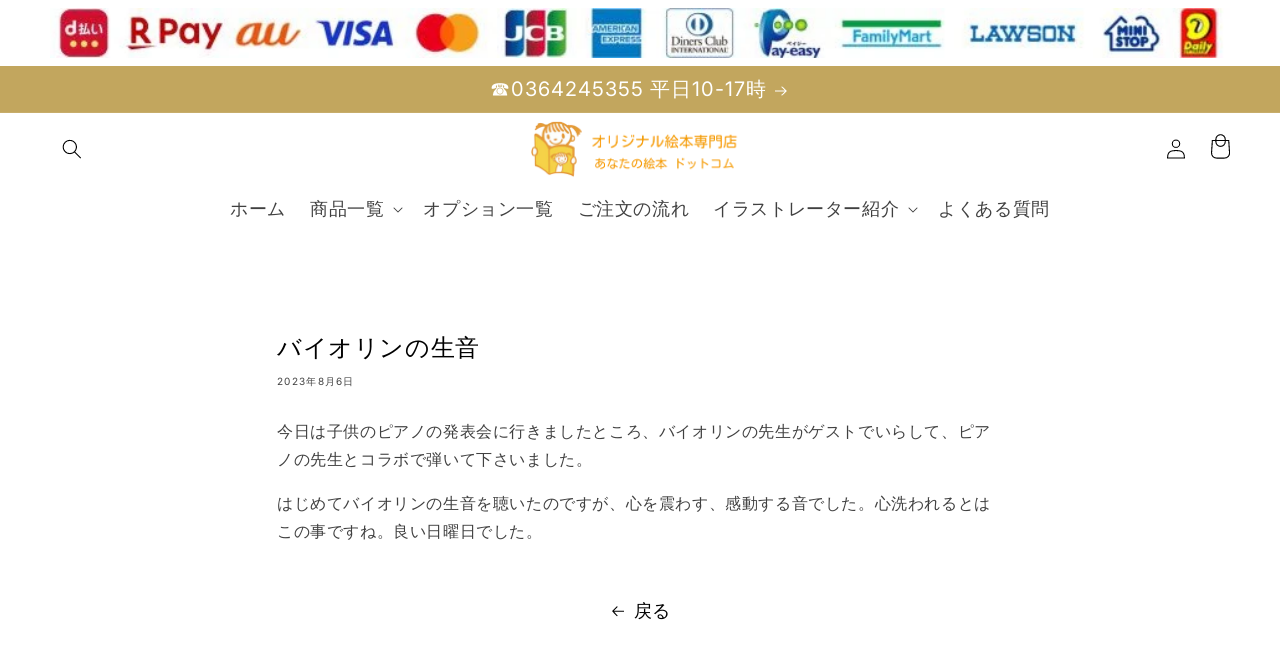

--- FILE ---
content_type: text/css
request_url: https://cdn.shopify.com/extensions/9f3aa629-fe37-4afe-93e2-1cda904412b9/v3.0.0/assets/reterior-banner-tailwind.css
body_size: 793
content:
.tw-mx-auto{margin-left:auto;margin-right:auto}.tw-grid{display:grid}.tw-h-auto{height:auto}.tw-w-full{width:100%}.tw-shrink-0{flex-shrink:0}.tw-cursor-pointer{cursor:pointer}.tw-grid-cols-1{grid-template-columns:repeat(1,minmax(0,1fr))}.tw-grid-cols-2{grid-template-columns:repeat(2,minmax(0,1fr))}.tw-grid-cols-3{grid-template-columns:repeat(3,minmax(0,1fr))}.tw-items-center{align-items:center}.tw-overflow-hidden{overflow:hidden}.reterior-app-wrapper *,.reterior-app-wrapper :after,.reterior-app-wrapper :before{box-sizing:border-box;border:0 solid #e5e7eb}.reterior-app-wrapper :after,.reterior-app-wrapper :before{--tw-content:""}.reterior-app-wrapper{line-height:1.5;-webkit-text-size-adjust:100%;-moz-tab-size:4;-o-tab-size:4;tab-size:4;margin:0}.reterior-app-wrapper hr{height:0;color:inherit;border-top-width:1px}.reterior-app-wrapper abbr:where([title]){-webkit-text-decoration:underline dotted;text-decoration:underline dotted}.reterior-app-wrapper a{color:inherit;text-decoration:inherit}.reterior-app-wrapper b,.reterior-app-wrapper strong{font-weight:bolder}.reterior-app-wrapper code,.reterior-app-wrapper kbd,.reterior-app-wrapper pre,.reterior-app-wrapper samp{font-size:1em}.reterior-app-wrapper small{font-size:80%}.reterior-app-wrapper sub,.reterior-app-wrapper sup{font-size:75%;line-height:0;position:relative;vertical-align:initial}.reterior-app-wrapper sub{bottom:-.25em}.reterior-app-wrapper sup{top:-.5em}.reterior-app-wrapper table{text-indent:0;border-color:inherit;border-collapse:collapse}.reterior-app-wrapper button,.reterior-app-wrapper input,.reterior-app-wrapper optgroup,.reterior-app-wrapper select,.reterior-app-wrapper textarea{font-family:inherit;font-size:100%;line-height:inherit;color:inherit;margin:0;padding:0}.reterior-app-wrapper button,.reterior-app-wrapper select{text-transform:none}.reterior-app-wrapper [type=button],.reterior-app-wrapper [type=reset],.reterior-app-wrapper [type=submit],.reterior-app-wrapper button{-webkit-appearance:button;background-color:initial;background-image:none}.reterior-app-wrapper :-moz-focusring{outline:auto}.reterior-app-wrapper :-moz-ui-invalid{box-shadow:none}.reterior-app-wrapper progress{vertical-align:initial}.reterior-app-wrapper ::-webkit-inner-spin-button,.reterior-app-wrapper ::-webkit-outer-spin-button{height:auto}.reterior-app-wrapper [type=search]{-webkit-appearance:textfield;outline-offset:-2px}.reterior-app-wrapper ::-webkit-search-decoration{-webkit-appearance:none}.reterior-app-wrapper ::-webkit-file-upload-button{-webkit-appearance:button;font:inherit}.reterior-app-wrapper summary{display:list-item}.reterior-app-wrapper blockquote,.reterior-app-wrapper dd,.reterior-app-wrapper dl,.reterior-app-wrapper figure,.reterior-app-wrapper h1,.reterior-app-wrapper h2,.reterior-app-wrapper h3,.reterior-app-wrapper h4,.reterior-app-wrapper h5,.reterior-app-wrapper h6,.reterior-app-wrapper hr,.reterior-app-wrapper p,.reterior-app-wrapper pre{margin:0}.reterior-app-wrapper fieldset{margin:0;padding:0}.reterior-app-wrapper legend{padding:0}.reterior-app-wrapper menu,.reterior-app-wrapper ol,.reterior-app-wrapper ul{list-style:none;margin:0;padding:0}.reterior-app-wrapper textarea{resize:vertical}.reterior-app-wrapper input::-moz-placeholder,.reterior-app-wrapper textarea::-moz-placeholder{opacity:1;color:#9ca3af}.reterior-app-wrapper input:-ms-input-placeholder,.reterior-app-wrapper textarea:-ms-input-placeholder{opacity:1;color:#9ca3af}.reterior-app-wrapper input::placeholder,.reterior-app-wrapper textarea::placeholder{opacity:1;color:#9ca3af}.reterior-app-wrapper [role=button],.reterior-app-wrapper button{cursor:pointer}.reterior-app-wrapper :disabled{cursor:default}.reterior-app-wrapper audio,.reterior-app-wrapper canvas,.reterior-app-wrapper embed,.reterior-app-wrapper iframe,.reterior-app-wrapper img,.reterior-app-wrapper object,.reterior-app-wrapper svg,.reterior-app-wrapper video{display:block;vertical-align:middle}.reterior-app-wrapper img,.reterior-app-wrapper video{max-width:100%;height:auto}.reterior-app-wrapper [hidden]{display:none}.reterior-app-wrapper *,.reterior-app-wrapper :after,.reterior-app-wrapper :before{--tw-translate-x:0;--tw-translate-y:0;--tw-rotate:0;--tw-skew-x:0;--tw-skew-y:0;--tw-scale-x:1;--tw-scale-y:1;--tw-pan-x: ;--tw-pan-y: ;--tw-pinch-zoom: ;--tw-scroll-snap-strictness:proximity;--tw-ordinal: ;--tw-slashed-zero: ;--tw-numeric-figure: ;--tw-numeric-spacing: ;--tw-numeric-fraction: ;--tw-ring-inset: ;--tw-ring-offset-width:0px;--tw-ring-offset-color:#fff;--tw-ring-color:#3b82f680;--tw-ring-offset-shadow:0 0 #0000;--tw-ring-shadow:0 0 #0000;--tw-shadow:0 0 #0000;--tw-shadow-colored:0 0 #0000;--tw-blur: ;--tw-brightness: ;--tw-contrast: ;--tw-grayscale: ;--tw-hue-rotate: ;--tw-invert: ;--tw-saturate: ;--tw-sepia: ;--tw-drop-shadow: ;--tw-backdrop-blur: ;--tw-backdrop-brightness: ;--tw-backdrop-contrast: ;--tw-backdrop-grayscale: ;--tw-backdrop-hue-rotate: ;--tw-backdrop-invert: ;--tw-backdrop-opacity: ;--tw-backdrop-saturate: ;--tw-backdrop-sepia: }@media (min-width:768px){.md\:tw-grid-cols-1{grid-template-columns:repeat(1,minmax(0,1fr))}.md\:tw-grid-cols-2{grid-template-columns:repeat(2,minmax(0,1fr))}.md\:tw-grid-cols-3{grid-template-columns:repeat(3,minmax(0,1fr))}.md\:tw-grid-cols-4{grid-template-columns:repeat(4,minmax(0,1fr))}.md\:tw-grid-cols-5{grid-template-columns:repeat(5,minmax(0,1fr))}}